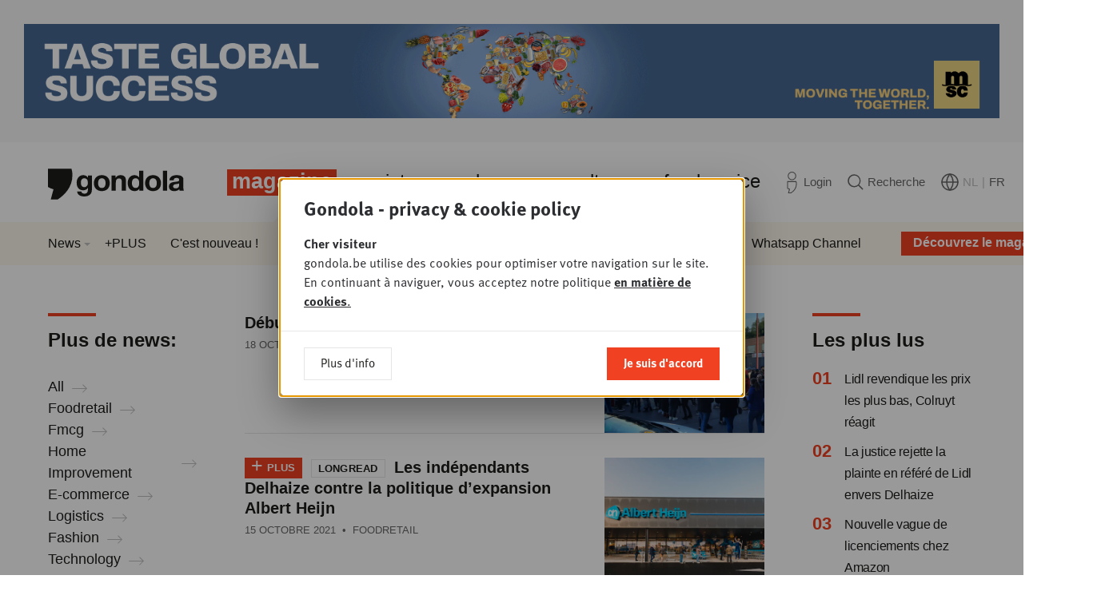

--- FILE ---
content_type: text/html; charset=UTF-8
request_url: https://www.gondola.be/fr/news?id=1791&page=373
body_size: 12171
content:

<!DOCTYPE html>
<html lang="fr" dir="ltr">
<head>
    <meta charset="utf-8" />
<meta name="MobileOptimized" content="width" />
<meta name="HandheldFriendly" content="true" />
<meta name="viewport" content="width=device-width, initial-scale=1.0" />
<link rel="icon" href="/themes/custom/drupack/favicon.ico" type="image/vnd.microsoft.icon" />
<link rel="alternate" hreflang="nl" href="https://www.gondola.be/nl/news" />
<link rel="alternate" hreflang="fr" href="https://www.gondola.be/fr/news" />


        <link rel="apple-touch-icon" sizes="180x180" href="/themes/custom/drupack/favicons/apple-touch-icon.png">
    <link rel="icon" type="image/png" sizes="32x32" href="/themes/custom/drupack/favicons/favicon-32x32.png">
    <link rel="icon" type="image/png" sizes="16x16" href="/themes/custom/drupack/favicons/favicon-16x16.png">
    <link rel="manifest" href="/themes/custom/drupack/site.webmanifest">
    <link rel="mask-icon" href="/themes/custom/drupack/safari-pinned-tab.svg" color="#f04123">
    <meta name="msapplication-TileColor" content="#ffffff">
    <meta name="theme-color" content="#f04123">
    
    <title>News | Gondola</title>

    <meta name="twitter:card" content="summary" />
    <meta property="og:title" content="News" />
    <meta name="description" content="Retrouvez ici toute l&#039;actualité retail &amp; FMCG belge, luxembourgeoise et internationale." />
    <meta property="og:description" content="Retrouvez ici toute l&#039;actualité retail &amp; FMCG belge, luxembourgeoise et internationale." />
    <meta property="og:image" content="https://images.gondola.be/2019-02/logan-lambert-1375761-unsplash.jpg?fit=max&amp;h=630&amp;ixlib=php-4.1.0&amp;w=1200&amp;s=81325510c08a08c23928d1da8d2593d4" />
    <meta property="og:image:secure_url" content="https://images.gondola.be/2019-02/logan-lambert-1375761-unsplash.jpg?fit=max&amp;h=630&amp;ixlib=php-4.1.0&amp;w=1200&amp;s=81325510c08a08c23928d1da8d2593d4" />
    <meta property="og:image:type" content="image/png" />
    <meta property="og:image:width" content="1200" />
    <meta property="og:image:height" content="630" />


    <link rel="stylesheet" media="all" href="https://use.typekit.net/sin6jqv.css" />
<link rel="stylesheet" media="all" href="/themes/custom/drupack/public/resources/global.css?t97iy7" />

    

    <!-- Google Tag Manager -->
    <script>(function(w,d,s,l,i){w[l]=w[l]||[];w[l].push({'gtm.start':
                new Date().getTime(),event:'gtm.js'});var f=d.getElementsByTagName(s)[0],
            j=d.createElement(s),dl=l!='dataLayer'?'&l='+l:'';j.async=true;j.src=
            'https://www.googletagmanager.com/gtm.js?id='+i+dl;f.parentNode.insertBefore(j,f);
        })(window,document,'script','dataLayer','GTM-W7VW5ZV');</script>
    <!-- End Google Tag Manager -->
</head>
<body class="brand--magazine">
    <!-- Google Tag Manager (noscript) -->
    <noscript>
        <iframe src="https://www.googletagmanager.com/ns.html?id=GTM-W7VW5ZV" height="0" width="0" style="display:none;visibility:hidden"></iframe>
    </noscript>
    <!-- End Google Tag Manager (noscript) -->
    
      <div class="dialog-off-canvas-main-canvas" data-off-canvas-main-canvas>
    <div class="youknow-wide" data-youknow-wide>
</div>

<div class="site-container">
    
    

<header class="header has-subnavigation">
    <div class="header__container container is-horizontal">
        <a class="header__logo" href="https://www.gondola.be/fr" aria-label="Gondola">
            <svg width="155" height="47">
                <use xlink:href="#logo-gondola"></use>
            </svg>
        </a>

        <nav class="header__nav">
            <ul class="header__navlist">
                                    <li class="header-item is-active is-brand-magazine">
                        <a href="/fr/homepage" class="header-item__link" title="Magazine">Magazine</a>
                                                    <span class="header-corner"></span>
                                            </li>
                                    <li class="header-item  is-brand-society">
                        <a href="/fr/society" class="header-item__link" title="Society">Society</a>
                                            </li>
                                    <li class="header-item  is-brand-academy">
                        <a href="/fr/academy" class="header-item__link" title="Academy">Academy</a>
                                            </li>
                                    <li class="header-item  is-brand-consultancy">
                        <a href="/fr/gondola-consulting" class="header-item__link" title="Consultancy">Consultancy</a>
                                            </li>
                                    <li class="header-item  is-brand-foodservice">
                        <a href="https://www.gondolafoodservice.be/fr" class="header-item__link" title="Foodservice" target="_blank">Foodservice</a>
                                            </li>
                            </ul>
        </nav>

        <div class="header__actions">
            <a href="https://www.gondola.be/fr/user/login" class="header-action" data-profile-url>
                <svg class="header-action__icon header-icon-profile" width="19" height="27">
                    <use xlink:href="#profile"></use>
                </svg>
                <span class="header-action__text" data-header-first-name>Login</span>
            </a>

            <a href="/fr/rechercher" class="header-action">
                <svg class="header-action__icon header-icon-search" width="20" height="20">
                    <use xlink:href="#search"></use>
                </svg>
                <span class="header-action__text">Recherche</span>
            </a>

            <div class="header-action">
                <svg class="header-action__icon header-icon-globe" width="22" height="22">
                    <use xlink:href="#globe"></use>
                </svg>

                <ul class="lang-menu">
                                            <li class="lang-menu__item ">
                            <a class="lang-menu__link" href="/nl/news">NL</a>
                        </li>

                                                    <li class="lang-menu__item is-separator">|</li>
                                                                    <li class="lang-menu__item is-active">
                            <a class="lang-menu__link" href="/fr/news">FR</a>
                        </li>

                                                            </ul>
            </div>
        </div>

        <button class="header-btn-mobile" aria-expanded="false" data-mobile-toggle>
            <span class="hamburger">
                <span class="hamburger__bar"></span>
                <span class="hamburger__bar"></span>
                <span class="hamburger__bar"></span>
            </span>

            <span class="header-btn-mobile__text on-open">close</span>
            <span class="header-btn-mobile__text on-close">menu</span>
        </button>

        
                    <a href="/fr/packs" class="header-cta" style="background-image: url('https://images.gondola.be/2026-01/images_gondola_vision_newsletter2.png?auto=format&amp;crop=entropy&amp;fit=crop&amp;h=150&amp;ixlib=php-4.1.0&amp;q=75&amp;w=150&amp;s=08b18befe5c3499c802b5a467629e5cb')">
                <span class="header-cta__button">Découvrez le magazine !</span>
            </a>
            </div>

        <nav class="header-subnavigation">
        <div class="container is-horizontal">
            <ul class="header-subnavigation__list"><li class="header-subnavigation__item header-dropdown-toggle" data-header-subnavigation-item>
                        <a class="header-subnavigation__link" href="/fr/news">News</a>
                                                    <ul class="header-dropdown" data-header-dropdown>
                                                                    <li class="header-dropdown__item">
                                        <a href="https://www.gondolafoodservice.be/fr/nieuws" class="header-dropdown__link">Foodservice</a>
                                    </li>
                                                                    <li class="header-dropdown__item">
                                        <a href="https://www.gondola.be/fr/tags/gondola-magazine" class="header-dropdown__link">Magazine</a>
                                    </li>
                                                                    <li class="header-dropdown__item">
                                        <a href="/fr/reportage" class="header-dropdown__link">Photo-reportages</a>
                                    </li>
                                                                    <li class="header-dropdown__item">
                                        <a href="https://www.gondola.be/fr/tags/video" class="header-dropdown__link">Vidéos</a>
                                    </li>
                                                            </ul>
                                            </li><li class="header-subnavigation__item" data-header-subnavigation-item>
                        <a class="header-subnavigation__link" href="https://www.gondola.be/fr/tags/plus">+PLUS</a>
                                            </li><li class="header-subnavigation__item" data-header-subnavigation-item>
                        <a class="header-subnavigation__link" href="/fr/nouveau">C&#039;est nouveau !</a>
                                            </li><li class="header-subnavigation__item header-dropdown-toggle" data-header-subnavigation-item>
                        <a class="header-subnavigation__link" href="/fr/editions">Éditions</a>
                                                    <ul class="header-dropdown" data-header-dropdown>
                                                                    <li class="header-dropdown__item">
                                        <a href="/fr/downloads" class="header-dropdown__link">Lisez en ligne</a>
                                    </li>
                                                            </ul>
                                            </li><li class="header-subnavigation__item header-dropdown-toggle" data-header-subnavigation-item>
                        <a class="header-subnavigation__link" href="/fr/packs">Abonnements</a>
                                                    <ul class="header-dropdown" data-header-dropdown>
                                                                    <li class="header-dropdown__item">
                                        <a href="/fr/packs" class="header-dropdown__link">Aperçu</a>
                                    </li>
                                                                    <li class="header-dropdown__item">
                                        <a href="/fr/media-company-pack" class="header-dropdown__link">Media Company Pack</a>
                                    </li>
                                                                    <li class="header-dropdown__item">
                                        <a href="/fr/gondola-professional-membership" class="header-dropdown__link">Professional</a>
                                    </li>
                                                                    <li class="header-dropdown__item">
                                        <a href="/fr/basic-plus-pack" class="header-dropdown__link">Basic Plus</a>
                                    </li>
                                                                    <li class="header-dropdown__item">
                                        <a href="/fr/basic-pack" class="header-dropdown__link">Basic</a>
                                    </li>
                                                                    <li class="header-dropdown__item">
                                        <a href="/fr/free-account" class="header-dropdown__link">Free account</a>
                                    </li>
                                                            </ul>
                                            </li><li class="header-subnavigation__item header-dropdown-toggle" data-header-subnavigation-item>
                        <a class="header-subnavigation__link" href="/fr/possibilites-de-publicite">Annoncer</a>
                                                    <ul class="header-dropdown" data-header-dropdown>
                                                                    <li class="header-dropdown__item">
                                        <a href="/fr/possibilites-de-publicite" class="header-dropdown__link">Magazine &amp; Online</a>
                                    </li>
                                                                    <li class="header-dropdown__item">
                                        <a href="/fr/partner-content-video" class="header-dropdown__link">Vidéos</a>
                                    </li>
                                                                    <li class="header-dropdown__item">
                                        <a href="/fr/posters" class="header-dropdown__link">Posters</a>
                                    </li>
                                                                    <li class="header-dropdown__item">
                                        <a href="/fr/lavis-du-client-magazine-papier" class="header-dropdown__link">Testimonials Print</a>
                                    </li>
                                                                    <li class="header-dropdown__item">
                                        <a href="/fr/lavis-du-client-online" class="header-dropdown__link">Testimonials Online</a>
                                    </li>
                                                            </ul>
                                            </li><li class="header-subnavigation__item header-dropdown-toggle" data-header-subnavigation-item>
                        <a class="header-subnavigation__link" href="/fr/contacts">Contacts</a>
                                                    <ul class="header-dropdown" data-header-dropdown>
                                                                    <li class="header-dropdown__item">
                                        <a href="/fr/contacts" class="header-dropdown__link">Contacts</a>
                                    </li>
                                                                    <li class="header-dropdown__item">
                                        <a href="/fr/foire-aux-questions" class="header-dropdown__link">FAQ</a>
                                    </li>
                                                            </ul>
                                            </li><li class="header-subnavigation__item" data-header-subnavigation-item>
                        <a class="header-subnavigation__link" href="/fr/gondola-people">Jobs</a>
                                            </li><li class="header-subnavigation__item" data-header-subnavigation-item>
                        <a class="header-subnavigation__link" href="/fr/newsletters">Newsletters</a>
                                            </li><li class="header-subnavigation__item" data-header-subnavigation-item>
                        <a class="header-subnavigation__link" href="/fr/whatsapp">Whatsapp Channel</a>
                                            </li></ul>
        </div>
    </nav>

    <div class="header-mobile-navigation" data-mobile-nav>
    <div class="header-mobile-navigation__content">
        <ul class="header-mobile-navigation__list">
                            <li class="header-item is-active is-brand-magazine" data-mobile-navigation-item>
                    <a href="/fr/homepage" class="header-item__link" title="Magazine">Magazine</a>
                </li>
                <li>
                    <ul class="header-mobile-navigation__sub">
                                                    <li class="header-mobile-navigation__sub-item has-dropdown">
                                <a href="/fr/news" class="header-mobile-navigation__sub-link">News</a>

                                                                    <ul class="header-mobile-navigation__sub">
                                                                                    <li class="header-mobile-navigation__sub-item">
                                                <a href="https://www.gondolafoodservice.be/fr/nieuws" class="header-mobile-navigation__sub-link">Foodservice</a>
                                            </li>
                                                                                    <li class="header-mobile-navigation__sub-item">
                                                <a href="https://www.gondola.be/fr/tags/gondola-magazine" class="header-mobile-navigation__sub-link">Magazine</a>
                                            </li>
                                                                                    <li class="header-mobile-navigation__sub-item">
                                                <a href="/fr/reportage" class="header-mobile-navigation__sub-link">Photo-reportages</a>
                                            </li>
                                                                                    <li class="header-mobile-navigation__sub-item">
                                                <a href="https://www.gondola.be/fr/tags/video" class="header-mobile-navigation__sub-link">Vidéos</a>
                                            </li>
                                                                            </ul>
                                                            </li>
                                                    <li class="header-mobile-navigation__sub-item has-dropdown">
                                <a href="https://www.gondola.be/fr/tags/plus" class="header-mobile-navigation__sub-link">+PLUS</a>

                                                            </li>
                                                    <li class="header-mobile-navigation__sub-item has-dropdown">
                                <a href="/fr/nouveau" class="header-mobile-navigation__sub-link">C&#039;est nouveau !</a>

                                                            </li>
                                                    <li class="header-mobile-navigation__sub-item has-dropdown">
                                <a href="/fr/editions" class="header-mobile-navigation__sub-link">Éditions</a>

                                                                    <ul class="header-mobile-navigation__sub">
                                                                                    <li class="header-mobile-navigation__sub-item">
                                                <a href="/fr/downloads" class="header-mobile-navigation__sub-link">Lisez en ligne</a>
                                            </li>
                                                                            </ul>
                                                            </li>
                                                    <li class="header-mobile-navigation__sub-item has-dropdown">
                                <a href="/fr/packs" class="header-mobile-navigation__sub-link">Abonnements</a>

                                                                    <ul class="header-mobile-navigation__sub">
                                                                                    <li class="header-mobile-navigation__sub-item">
                                                <a href="/fr/packs" class="header-mobile-navigation__sub-link">Aperçu</a>
                                            </li>
                                                                                    <li class="header-mobile-navigation__sub-item">
                                                <a href="/fr/media-company-pack" class="header-mobile-navigation__sub-link">Media Company Pack</a>
                                            </li>
                                                                                    <li class="header-mobile-navigation__sub-item">
                                                <a href="/fr/gondola-professional-membership" class="header-mobile-navigation__sub-link">Professional</a>
                                            </li>
                                                                                    <li class="header-mobile-navigation__sub-item">
                                                <a href="/fr/basic-plus-pack" class="header-mobile-navigation__sub-link">Basic Plus</a>
                                            </li>
                                                                                    <li class="header-mobile-navigation__sub-item">
                                                <a href="/fr/basic-pack" class="header-mobile-navigation__sub-link">Basic</a>
                                            </li>
                                                                                    <li class="header-mobile-navigation__sub-item">
                                                <a href="/fr/free-account" class="header-mobile-navigation__sub-link">Free account</a>
                                            </li>
                                                                            </ul>
                                                            </li>
                                                    <li class="header-mobile-navigation__sub-item has-dropdown">
                                <a href="/fr/possibilites-de-publicite" class="header-mobile-navigation__sub-link">Annoncer</a>

                                                                    <ul class="header-mobile-navigation__sub">
                                                                                    <li class="header-mobile-navigation__sub-item">
                                                <a href="/fr/possibilites-de-publicite" class="header-mobile-navigation__sub-link">Magazine &amp; Online</a>
                                            </li>
                                                                                    <li class="header-mobile-navigation__sub-item">
                                                <a href="/fr/partner-content-video" class="header-mobile-navigation__sub-link">Vidéos</a>
                                            </li>
                                                                                    <li class="header-mobile-navigation__sub-item">
                                                <a href="/fr/posters" class="header-mobile-navigation__sub-link">Posters</a>
                                            </li>
                                                                                    <li class="header-mobile-navigation__sub-item">
                                                <a href="/fr/lavis-du-client-magazine-papier" class="header-mobile-navigation__sub-link">Testimonials Print</a>
                                            </li>
                                                                                    <li class="header-mobile-navigation__sub-item">
                                                <a href="/fr/lavis-du-client-online" class="header-mobile-navigation__sub-link">Testimonials Online</a>
                                            </li>
                                                                            </ul>
                                                            </li>
                                                    <li class="header-mobile-navigation__sub-item has-dropdown">
                                <a href="/fr/contacts" class="header-mobile-navigation__sub-link">Contacts</a>

                                                                    <ul class="header-mobile-navigation__sub">
                                                                                    <li class="header-mobile-navigation__sub-item">
                                                <a href="/fr/contacts" class="header-mobile-navigation__sub-link">Contacts</a>
                                            </li>
                                                                                    <li class="header-mobile-navigation__sub-item">
                                                <a href="/fr/foire-aux-questions" class="header-mobile-navigation__sub-link">FAQ</a>
                                            </li>
                                                                            </ul>
                                                            </li>
                                                    <li class="header-mobile-navigation__sub-item has-dropdown">
                                <a href="/fr/gondola-people" class="header-mobile-navigation__sub-link">Jobs</a>

                                                            </li>
                                                    <li class="header-mobile-navigation__sub-item has-dropdown">
                                <a href="/fr/newsletters" class="header-mobile-navigation__sub-link">Newsletters</a>

                                                            </li>
                                                    <li class="header-mobile-navigation__sub-item has-dropdown">
                                <a href="/fr/whatsapp" class="header-mobile-navigation__sub-link">Whatsapp Channel</a>

                                                            </li>
                                            </ul>
                </li>
                            <li class="header-item  is-brand-society" data-mobile-navigation-item>
                    <a href="/fr/society" class="header-item__link" title="Society">Society</a>
                </li>
                <li>
                    <ul class="header-mobile-navigation__sub">
                                                    <li class="header-mobile-navigation__sub-item has-dropdown">
                                <a href="/fr/society" class="header-mobile-navigation__sub-link">Home</a>

                                                            </li>
                                                    <li class="header-mobile-navigation__sub-item has-dropdown">
                                <a href="/fr/society/sessions" class="header-mobile-navigation__sub-link">Sessions</a>

                                                            </li>
                                                    <li class="header-mobile-navigation__sub-item has-dropdown">
                                <a href="/fr/society/galerie" class="header-mobile-navigation__sub-link">Galerie photo</a>

                                                                    <ul class="header-mobile-navigation__sub">
                                                                                    <li class="header-mobile-navigation__sub-item">
                                                <a href="/fr/video" class="header-mobile-navigation__sub-link">Vidéo</a>
                                            </li>
                                                                            </ul>
                                                            </li>
                                                    <li class="header-mobile-navigation__sub-item has-dropdown">
                                <a href="/fr/gondola-retail-podcast" class="header-mobile-navigation__sub-link">Podcasts</a>

                                                            </li>
                                                    <li class="header-mobile-navigation__sub-item has-dropdown">
                                <a href="/fr/society/news" class="header-mobile-navigation__sub-link">L&#039;actu</a>

                                                            </li>
                                                    <li class="header-mobile-navigation__sub-item has-dropdown">
                                <a href="/fr/gondola-society" class="header-mobile-navigation__sub-link">A propos</a>

                                                            </li>
                                                    <li class="header-mobile-navigation__sub-item has-dropdown">
                                <a href="/fr/gondola-society-membres" class="header-mobile-navigation__sub-link">Membres</a>

                                                            </li>
                                                    <li class="header-mobile-navigation__sub-item has-dropdown">
                                <a href="/fr/memberships" class="header-mobile-navigation__sub-link">Devenir membre</a>

                                                            </li>
                                                    <li class="header-mobile-navigation__sub-item has-dropdown">
                                <a href="/fr/conseil-dadministration" class="header-mobile-navigation__sub-link">Conseil d&#039;administration</a>

                                                            </li>
                                                    <li class="header-mobile-navigation__sub-item has-dropdown">
                                <a href="/fr/partenaires" class="header-mobile-navigation__sub-link">Partenaires</a>

                                                            </li>
                                                    <li class="header-mobile-navigation__sub-item has-dropdown">
                                <a href="/fr/contact-society" class="header-mobile-navigation__sub-link">Contact</a>

                                                            </li>
                                            </ul>
                </li>
                            <li class="header-item  is-brand-academy" data-mobile-navigation-item>
                    <a href="/fr/academy" class="header-item__link" title="Academy">Academy</a>
                </li>
                <li>
                    <ul class="header-mobile-navigation__sub">
                                                    <li class="header-mobile-navigation__sub-item has-dropdown">
                                <a href="/fr/academy" class="header-mobile-navigation__sub-link">Home</a>

                                                            </li>
                                                    <li class="header-mobile-navigation__sub-item has-dropdown">
                                <a href="/fr/propos-0" class="header-mobile-navigation__sub-link">A propos</a>

                                                            </li>
                                                    <li class="header-mobile-navigation__sub-item has-dropdown">
                                <a href="/fr/info-consultance" class="header-mobile-navigation__sub-link">Consultance</a>

                                                                    <ul class="header-mobile-navigation__sub">
                                                                                    <li class="header-mobile-navigation__sub-item">
                                                <a href="/fr/info-consultance" class="header-mobile-navigation__sub-link">Info</a>
                                            </li>
                                                                                    <li class="header-mobile-navigation__sub-item">
                                                <a href="/fr/gondola-consulting" class="header-mobile-navigation__sub-link">Missions de consultance</a>
                                            </li>
                                                                            </ul>
                                                            </li>
                                                    <li class="header-mobile-navigation__sub-item has-dropdown">
                                <a href="/fr/academy/downloads" class="header-mobile-navigation__sub-link">Publications</a>

                                                            </li>
                                                    <li class="header-mobile-navigation__sub-item has-dropdown">
                                <a href="/fr/academy/formations" class="header-mobile-navigation__sub-link">Formations &amp; Conférences</a>

                                                            </li>
                                                    <li class="header-mobile-navigation__sub-item has-dropdown">
                                <a href="/fr/videos-de-formation" class="header-mobile-navigation__sub-link">Vidéos de Formation</a>

                                                            </li>
                                                    <li class="header-mobile-navigation__sub-item has-dropdown">
                                <a href="/fr/experts" class="header-mobile-navigation__sub-link">Experts</a>

                                                            </li>
                                                    <li class="header-mobile-navigation__sub-item has-dropdown">
                                <a href="/fr/contact-academy" class="header-mobile-navigation__sub-link">Contact</a>

                                                            </li>
                                            </ul>
                </li>
                            <li class="header-item  is-brand-consultancy" data-mobile-navigation-item>
                    <a href="/fr/gondola-consulting" class="header-item__link" title="Consultancy">Consultancy</a>
                </li>
                <li>
                    <ul class="header-mobile-navigation__sub">
                                            </ul>
                </li>
                            <li class="header-item  is-brand-foodservice" data-mobile-navigation-item>
                    <a href="https://www.gondolafoodservice.be/fr" class="header-item__link" title="Foodservice" target="_blank">Foodservice</a>
                </li>
                <li>
                    <ul class="header-mobile-navigation__sub">
                                            </ul>
                </li>
                    </ul>
    </div>

    <div class="header-mobile-navigation__actions">
        <a href="https://www.gondola.be/fr/user/login" class="header-action" data-profile-url>
            <svg class="header-action__icon header-icon-profile" width="19" height="27">
                <use xlink:href="#profile"></use>
            </svg>
            <span class="header-action__text">Login</span>
        </a>

        <a href="/fr/rechercher" class="header-action">
            <svg class="header-action__icon header-icon-search" width="20" height="20">
                <use xlink:href="#search"></use>
            </svg>
            <span class="header-action__text">Recherche</span>
        </a>

        <div class="header-action">
            <svg class="header-action__icon header-icon-globe" width="22" height="22">
                <use xlink:href="#globe"></use>
            </svg>

            <ul class="lang-menu">
                                    <li class="lang-menu__item ">
                        <a class="lang-menu__link header-action__text" href="/nl/news">NL</a>
                    </li>

                                            <li class="lang-menu__item is-separator">|</li>
                                                        <li class="lang-menu__item is-active">
                        <a class="lang-menu__link header-action__text" href="/fr/news">FR</a>
                    </li>

                                                </ul>
        </div>
    </div>

    </div>
</header>

    
    <main class="site-content" role="main">
            <div data-drupal-messages-fallback class="hidden"></div>
<div class="container is-horizontal is-vertical">
    <h1 class="visually-hidden">News</h1>

    <div class="section-with-sidebars">
            <aside class="section-with-sidebars__first-sidebar">
                                        <div class="block has-small-margin">
                    <div class="sidebar-title">
                        <h3>Plus de news:</h3>
                    </div>
                </div>

                <div class="block">
                    <div class="link-list">
            <div class="link-list__link">
            <a href="/fr/tags" class="arrow-link is-light">
        <span>All</span>
            <svg class="arrow-link__icon arrow-link__after" viewBox="0 0 19 11">
            <use xlink:href="#arrow-right"></use>
        </svg>
    </a>
        </div>
            <div class="link-list__link">
            <a href="/fr/tags/foodretail" class="arrow-link is-light">
        <span>Foodretail</span>
            <svg class="arrow-link__icon arrow-link__after" viewBox="0 0 19 11">
            <use xlink:href="#arrow-right"></use>
        </svg>
    </a>
        </div>
            <div class="link-list__link">
            <a href="/fr/tags/fmcg" class="arrow-link is-light">
        <span>Fmcg</span>
            <svg class="arrow-link__icon arrow-link__after" viewBox="0 0 19 11">
            <use xlink:href="#arrow-right"></use>
        </svg>
    </a>
        </div>
            <div class="link-list__link">
            <a href="/fr/tags/home-improvement" class="arrow-link is-light">
        <span>Home Improvement</span>
            <svg class="arrow-link__icon arrow-link__after" viewBox="0 0 19 11">
            <use xlink:href="#arrow-right"></use>
        </svg>
    </a>
        </div>
            <div class="link-list__link">
            <a href="/fr/tags/e-commerce" class="arrow-link is-light">
        <span>E-commerce</span>
            <svg class="arrow-link__icon arrow-link__after" viewBox="0 0 19 11">
            <use xlink:href="#arrow-right"></use>
        </svg>
    </a>
        </div>
            <div class="link-list__link">
            <a href="/fr/tags/logistics" class="arrow-link is-light">
        <span>Logistics</span>
            <svg class="arrow-link__icon arrow-link__after" viewBox="0 0 19 11">
            <use xlink:href="#arrow-right"></use>
        </svg>
    </a>
        </div>
            <div class="link-list__link">
            <a href="/fr/tags/fashion" class="arrow-link is-light">
        <span>Fashion</span>
            <svg class="arrow-link__icon arrow-link__after" viewBox="0 0 19 11">
            <use xlink:href="#arrow-right"></use>
        </svg>
    </a>
        </div>
            <div class="link-list__link">
            <a href="/fr/tags/technology" class="arrow-link is-light">
        <span>Technology</span>
            <svg class="arrow-link__icon arrow-link__after" viewBox="0 0 19 11">
            <use xlink:href="#arrow-right"></use>
        </svg>
    </a>
        </div>
    </div>
                </div>
                            </aside>
                <div class="section-with-sidebars__content">
                        <div class="teaser-list">
                                    <div class="block">
                            
<a class="small-card-teaser" href="/fr/news/debut-dune-consultation-cruciale-chez-lidl">
            <div class="small-card-teaser__image lazyload" data-lazy-background-image="https://images.gondola.be/2021-10/IMG-20211014-WA0000.jpg?auto=format&amp;fit=crop&amp;h=330&amp;ixlib=php-4.1.0&amp;q=75&amp;w=440&amp;s=9b16c927f1e6f36553a48af9eb2ea3e8"></div>
    
    <div class="small-card-teaser__content">
        <h2 class="small-card-teaser__title headline-4">
                                    <span class="small-card-teaser__title-inner">Début d’une consultation cruciale chez Lidl</span>
        </h2>

                    <div class="small-card-teaser__metadata card-teaser-metadata">
                                    <span data-date-container data-timestamp="1634546306"></span>
                
                                    &nbsp;&bull;&nbsp;
                    Foodretail
                            </div>
            </div>
</a>
                    </div>
                                    <div class="block">
                            
<a class="small-card-teaser" href="/fr/news/les-independants-delhaize-contre-la-politique-dexpansion-albert-heijn">
            <div class="small-card-teaser__image lazyload" data-lazy-background-image="https://images.gondola.be/2021-03/TONYxSPARKxAH-1.JPG?auto=format&amp;fit=crop&amp;h=330&amp;ixlib=php-4.1.0&amp;q=75&amp;w=440&amp;s=c3ac3ab447ebd9a3d5dda642be1aad31"></div>
    
    <div class="small-card-teaser__content">
        <h2 class="small-card-teaser__title headline-4">
                            <span class="label is-red">
            <span class="label__icon" aria-hidden="true">+</span>
    
    <span class="label__text">Plus</span>
</span>
                                        <span class="label is-white">
    
    <span class="label__text">Longread</span>
</span>
                        <span class="small-card-teaser__title-inner">Les indépendants Delhaize contre la politique d’expansion Albert Heijn</span>
        </h2>

                    <div class="small-card-teaser__metadata card-teaser-metadata">
                                    <span data-date-container data-timestamp="1634301000"></span>
                
                                    &nbsp;&bull;&nbsp;
                    Foodretail
                            </div>
            </div>
</a>
                    </div>
                                    <div class="block">
                            
<a class="small-card-teaser" href="/fr/news/nous-sommes-desormais-mieux-prepares-aux-potentielles-inondations">
            <div class="small-card-teaser__image lazyload" data-lazy-background-image="https://images.gondola.be/2021-10/img_5153.jpg?auto=format&amp;fit=crop&amp;h=330&amp;ixlib=php-4.1.0&amp;q=75&amp;w=440&amp;s=2561de20119b98f47f3f780abec8e9a5"></div>
    
    <div class="small-card-teaser__content">
        <h2 class="small-card-teaser__title headline-4">
                                        <span class="label is-white">
    
    <span class="label__text">Témoignage</span>
</span>
                        <span class="small-card-teaser__title-inner">« Nous sommes désormais  mieux préparés aux potentielles inondations »</span>
        </h2>

                    <div class="small-card-teaser__metadata card-teaser-metadata">
                                    <span data-date-container data-timestamp="1634288400"></span>
                
                                    &nbsp;&bull;&nbsp;
                    Foodretail
                            </div>
            </div>
</a>
                    </div>
                                    <div class="block">
                            
<a class="small-card-teaser" href="/fr/news/pieter-pot-retarde-son-arrivee-en-belgique">
            <div class="small-card-teaser__image lazyload" data-lazy-background-image="https://images.gondola.be/2021-06/182375629_1208581949599844_5590615327337875868_n_1.jpeg?auto=format&amp;fit=crop&amp;h=330&amp;ixlib=php-4.1.0&amp;q=75&amp;w=440&amp;s=9b9bb3e6049ce57ef0625cc03cfef58a"></div>
    
    <div class="small-card-teaser__content">
        <h2 class="small-card-teaser__title headline-4">
                                    <span class="small-card-teaser__title-inner">Pieter Pot retarde son arrivée en Belgique</span>
        </h2>

                    <div class="small-card-teaser__metadata card-teaser-metadata">
                                    <span data-date-container data-timestamp="1634205196"></span>
                
                                    &nbsp;&bull;&nbsp;
                    Foodretail
                            </div>
            </div>
</a>
                    </div>
                                    <div class="block">
                            
<a class="small-card-teaser" href="/fr/news/remise-sur-pied-apres-les-inondations">
            <div class="small-card-teaser__image lazyload" data-lazy-background-image="https://images.gondola.be/2021-10/aldi_bew1.jpg?auto=format&amp;fit=crop&amp;h=330&amp;ixlib=php-4.1.0&amp;q=75&amp;w=440&amp;s=279d1fe6916e171adb2a80ba5a990b06"></div>
    
    <div class="small-card-teaser__content">
        <h2 class="small-card-teaser__title headline-4">
                            <span class="label is-red">
            <span class="label__icon" aria-hidden="true">+</span>
    
    <span class="label__text">Plus</span>
</span>
                                        <span class="label is-white">
    
    <span class="label__text">Témoignage</span>
</span>
                        <span class="small-card-teaser__title-inner">Remise sur pied après les inondations</span>
        </h2>

                    <div class="small-card-teaser__metadata card-teaser-metadata">
                                    <span data-date-container data-timestamp="1634203800"></span>
                
                                    &nbsp;&bull;&nbsp;
                    Foodretail
                            </div>
            </div>
</a>
                    </div>
                                    <div class="block">
                            
<a class="small-card-teaser" href="/fr/news/orta-remporte-le-titre-de-meilleur-webshop-belge">
            <div class="small-card-teaser__image lazyload" data-lazy-background-image="https://images.gondola.be/2021-10/34-en.jpg?auto=format&amp;fit=crop&amp;h=330&amp;ixlib=php-4.1.0&amp;q=75&amp;w=440&amp;s=0add0a492fc9c94f17a7a2ca10468d65"></div>
    
    <div class="small-card-teaser__content">
        <h2 class="small-card-teaser__title headline-4">
                                    <span class="small-card-teaser__title-inner">Orta remporte le titre de meilleur webshop belge</span>
        </h2>

                    <div class="small-card-teaser__metadata card-teaser-metadata">
                                    <span data-date-container data-timestamp="1634201096"></span>
                
                                    &nbsp;&bull;&nbsp;
                    Foodretail
                            </div>
            </div>
</a>
                    </div>
                                    <div class="block">
                            
<a class="small-card-teaser" href="/fr/news/coolblue-reporte-son-entree-en-bourse">
            <div class="small-card-teaser__image lazyload" data-lazy-background-image="https://images.gondola.be/2019-09/5r4a4132.jpg?auto=format&amp;fit=crop&amp;h=330&amp;ixlib=php-4.1.0&amp;q=75&amp;w=440&amp;s=918b7f6e24e5dd951a70ec73da0f7e75"></div>
    
    <div class="small-card-teaser__content">
        <h2 class="small-card-teaser__title headline-4">
                                    <span class="small-card-teaser__title-inner">Coolblue reporte son entrée en bourse</span>
        </h2>

                    <div class="small-card-teaser__metadata card-teaser-metadata">
                                    <span data-date-container data-timestamp="1634119358"></span>
                
                                    &nbsp;&bull;&nbsp;
                    E-commerce
                            </div>
            </div>
</a>
                    </div>
                                    <div class="block">
                            
<a class="small-card-teaser" href="/fr/news/une-etude-confirme-les-craintes-legard-des-phtalates-dans-le-plastique">
            <div class="small-card-teaser__image lazyload" data-lazy-background-image="https://images.gondola.be/2021-10/istock-177470402.jpg?auto=format&amp;fit=crop&amp;h=330&amp;ixlib=php-4.1.0&amp;q=75&amp;w=440&amp;s=bc18575440df2d928bdf07428e0ceddf"></div>
    
    <div class="small-card-teaser__content">
        <h2 class="small-card-teaser__title headline-4">
                                    <span class="small-card-teaser__title-inner">Une étude confirme les craintes à l&#039;égard des phtalates dans le plastique</span>
        </h2>

                    <div class="small-card-teaser__metadata card-teaser-metadata">
                                    <span data-date-container data-timestamp="1634115578"></span>
                
                                    &nbsp;&bull;&nbsp;
                    Health &amp; Beauty
                            </div>
            </div>
</a>
                    </div>
                                    <div class="block">
                            
<a class="small-card-teaser" href="/fr/news/une-centaine-de-magasins-lidl-toujours-en-greve">
            <div class="small-card-teaser__image lazyload" data-lazy-background-image="https://images.gondola.be/2021-10/IMG-20211014-WA0000.jpg?auto=format&amp;fit=crop&amp;h=330&amp;ixlib=php-4.1.0&amp;q=75&amp;w=440&amp;s=9b16c927f1e6f36553a48af9eb2ea3e8"></div>
    
    <div class="small-card-teaser__content">
        <h2 class="small-card-teaser__title headline-4">
                                        <span class="label is-white">
    
    <span class="label__text">Update</span>
</span>
                        <span class="small-card-teaser__title-inner">Une centaine de magasins Lidl toujours en grève</span>
        </h2>

                    <div class="small-card-teaser__metadata card-teaser-metadata">
                                    <span data-date-container data-timestamp="1634111347"></span>
                
                                    &nbsp;&bull;&nbsp;
                    Foodretail
                            </div>
            </div>
</a>
                    </div>
                                    <div class="block">
                            
<a class="small-card-teaser" href="/fr/news/pas-daccord-gouvernemental-sur-le-travail-de-nuit-dans-le-commerce">
            <div class="small-card-teaser__image lazyload" data-lazy-background-image="https://images.gondola.be/old/2019-04/packing_fotor_0_7.jpg?auto=format&amp;fit=crop&amp;h=330&amp;ixlib=php-4.1.0&amp;q=75&amp;w=440&amp;s=52b90396ef230d7521cca257e14a7af7"></div>
    
    <div class="small-card-teaser__content">
        <h2 class="small-card-teaser__title headline-4">
                                        <span class="label is-white">
    
    <span class="label__text">FLASH INFO</span>
</span>
                        <span class="small-card-teaser__title-inner">Pas d&#039;accord gouvernemental sur le travail de nuit dans l&#039;e-commerce</span>
        </h2>

                    <div class="small-card-teaser__metadata card-teaser-metadata">
                                    <span data-date-container data-timestamp="1634037990"></span>
                
                                    &nbsp;&bull;&nbsp;
                    E-commerce
                            </div>
            </div>
</a>
                    </div>
                                    <div class="block">
                            
<a class="small-card-teaser" href="/fr/news/vlam-le-consommateur-flamand-guide-par-le-prix-et-les-sens">
            <div class="small-card-teaser__image lazyload" data-lazy-background-image="https://images.gondola.be/2021-10/Gorillas_Food_7.jpg?auto=format&amp;fit=crop&amp;h=330&amp;ixlib=php-4.1.0&amp;q=75&amp;w=440&amp;s=4de13a71c76aab23a9e001aacf673644"></div>
    
    <div class="small-card-teaser__content">
        <h2 class="small-card-teaser__title headline-4">
                            <span class="label is-red">
            <span class="label__icon" aria-hidden="true">+</span>
    
    <span class="label__text">Plus</span>
</span>
                                    <span class="small-card-teaser__title-inner">VLAM : le consommateur flamand guidé par le prix et les sens</span>
        </h2>

                    <div class="small-card-teaser__metadata card-teaser-metadata">
                                    <span data-date-container data-timestamp="1634027220"></span>
                
                                    &nbsp;&bull;&nbsp;
                    Foodretail
                            </div>
            </div>
</a>
                    </div>
                                    <div class="block">
                            
<a class="small-card-teaser" href="/fr/news/la-france-interdit-les-emballages-en-plastique-des-fruits-et-legumes">
            <div class="small-card-teaser__image lazyload" data-lazy-background-image="https://images.gondola.be/2019-11/images14_1.jpg?auto=format&amp;fit=crop&amp;h=330&amp;ixlib=php-4.1.0&amp;q=75&amp;w=440&amp;s=75bd8f0745caac98790340c85c99296b"></div>
    
    <div class="small-card-teaser__content">
        <h2 class="small-card-teaser__title headline-4">
                                    <span class="small-card-teaser__title-inner">La France interdit les emballages en plastique des fruits et légumes</span>
        </h2>

                    <div class="small-card-teaser__metadata card-teaser-metadata">
                                    <span data-date-container data-timestamp="1633962527"></span>
                
                                    &nbsp;&bull;&nbsp;
                    Foodretail
                            </div>
            </div>
</a>
                    </div>
                
                <div class="block">
                      <nav class="pager" role="navigation" aria-labelledby="pagination-heading">
    <h4 id="pagination-heading" class="visually-hidden">Pagination</h4>
    <ul class="pager__items js-pager__items">
                    <li class="pager__item pager__item--first">
          <a class="pager__link" href="?id=64&amp;p=tubeshow&amp;page=0" title="Go to first page">
            <span class="visually-hidden">First page</span>
            <span aria-hidden="true">« First</span>
          </a>
        </li>
                          <li class="pager__item pager__item--previous">
          <a class="pager__link" href="?id=64&amp;p=tubeshow&amp;page=372" title="Go to previous page" rel="prev">
            <span class="visually-hidden">Previous page</span>
            <span aria-hidden="true">‹ Previous</span>
          </a>
        </li>
                          <li class="pager__item pager__item--ellipsis" role="presentation">&hellip;</li>
                          <li class="pager__item">
                                          <a class="pager__link" href="?id=64&amp;p=tubeshow&amp;page=369" title="Go to page 370">
            <span class="visually-hidden">
              Page
            </span>370</a>
        </li>
              <li class="pager__item">
                                          <a class="pager__link" href="?id=64&amp;p=tubeshow&amp;page=370" title="Go to page 371">
            <span class="visually-hidden">
              Page
            </span>371</a>
        </li>
              <li class="pager__item">
                                          <a class="pager__link" href="?id=64&amp;p=tubeshow&amp;page=371" title="Go to page 372">
            <span class="visually-hidden">
              Page
            </span>372</a>
        </li>
              <li class="pager__item">
                                          <a class="pager__link" href="?id=64&amp;p=tubeshow&amp;page=372" title="Go to page 373">
            <span class="visually-hidden">
              Page
            </span>373</a>
        </li>
              <li class="pager__item is-active">
                                          <a class="pager__link" href="?id=64&amp;p=tubeshow&amp;page=373" title="Current page" aria-current="page">
            <span class="visually-hidden">
              Current page
            </span>374</a>
        </li>
              <li class="pager__item">
                                          <a class="pager__link" href="?id=64&amp;p=tubeshow&amp;page=374" title="Go to page 375">
            <span class="visually-hidden">
              Page
            </span>375</a>
        </li>
              <li class="pager__item">
                                          <a class="pager__link" href="?id=64&amp;p=tubeshow&amp;page=375" title="Go to page 376">
            <span class="visually-hidden">
              Page
            </span>376</a>
        </li>
              <li class="pager__item">
                                          <a class="pager__link" href="?id=64&amp;p=tubeshow&amp;page=376" title="Go to page 377">
            <span class="visually-hidden">
              Page
            </span>377</a>
        </li>
              <li class="pager__item">
                                          <a class="pager__link" href="?id=64&amp;p=tubeshow&amp;page=377" title="Go to page 378">
            <span class="visually-hidden">
              Page
            </span>378</a>
        </li>
                          <li class="pager__item pager__item--ellipsis" role="presentation">&hellip;</li>
                          <li class="pager__item pager__item--next">
          <a class="pager__link" href="?id=64&amp;p=tubeshow&amp;page=374" title="Go to next page" rel="next">
            <span class="visually-hidden">Next page</span>
            <span aria-hidden="true">Next ›</span>
          </a>
        </li>
                          <li class="pager__item pager__item--last">
          <a class="pager__link" href="?id=64&amp;p=tubeshow&amp;page=955" title="Go to last page">
            <span class="visually-hidden">Last page</span>
            <span aria-hidden="true">Last »</span>
          </a>
        </li>
          </ul>
  </nav>

                </div>
            </div>
                </div>
                <aside class="section-with-sidebars__last-sidebar">
                            <div class="block">
        <div class="block has-small-margin">
    <div class="sidebar-title">
        <h3>Les plus lus</h3>
    </div>
</div>

<div class="mostread block has-small-margin">
    <div class="text">
        <ol>
                            <li>
                    <a href="/fr/news/lidl-revendique-les-prix-les-plus-bas-colruyt-reagit" class="mostread__link">
                                                
                        Lidl revendique les prix les plus bas, Colruyt réagit
                    </a>
                </li>
                            <li>
                    <a href="/fr/news/la-justice-rejette-la-plainte-en-refere-de-lidl-envers-delhaize" class="mostread__link">
                                                
                        La justice rejette la plainte en référé de Lidl envers Delhaize
                    </a>
                </li>
                            <li>
                    <a href="/fr/news/nouvelle-vague-de-licenciements-chez-amazon" class="mostread__link">
                                                
                        Nouvelle vague de licenciements chez Amazon
                    </a>
                </li>
                            <li>
                    <a href="/fr/news/samuel-maes-alvo-je-tire-satisfaction-de-linnovation" class="mostread__link">
                                                    <span class="label is-red">
            <span class="label__icon" aria-hidden="true">+</span>
    
    <span class="label__text">Plus</span>
</span>
                                                
                        Samuel Maes (Alvo) : “Je tire satisfaction de l’innovation” 
                    </a>
                </li>
                            <li>
                    <a href="/fr/news/les-coupes-sombres-dans-le-budget-de-lafsca-sont-mal-accueillies" class="mostread__link">
                                                
                        Les coupes sombres dans le budget de l&#039;Afsca sont mal accueillies
                    </a>
                </li>
                    </ol>
    </div>
</div>
    </div>
    <div class="block">
        <div class="block has-small-margin">
    <div class="sidebar-title">
        <h3>Gondola Newsletter</h3>
    </div>
</div>

    <div class="block has-small-margin">
        <a href="https://www.gondola.be/fr/free-account" class="button">Restez au top dans le retail &amp; le foodservice ! </a>
    </div>
    </div>
    <div class="block">
            <div class="block has-small-margin">
        <div class="sidebar-title">
            <span class="visually-hidden">Gondola academy</span>
            <svg viewBox="0 0 120 48">
                <use xlink:href="#logo-gondola-academy"></use>
            </svg>
        </div>
    </div>


    <div class="block has-small-margin">
        <a class="event-teaser has-no-border" href="/fr/academy/formations/promotion-analysis">
    <div class="event-teaser__content">
        <div class="event-teaser__date">
            <div class="date-block is-large">
            <div class="date-block__top">jeu</div>
        <div class="date-block__middle">29</div>
        <div class="date-block__bottom">janv</div>
    </div>
        </div>

        <div class="event-teaser__text">
            <h3 class="event-teaser__title">Promotion analysis</h3>

                            <div class="event-teaser__description">
                    Comment une crise transforme-t-elle le paysage promotionnel ? Découvrez l’impact des périodes de turbulence sur les promotions et comment en analyser précisément la véritable efficacité.
                </div>
                    </div>
    </div>

    </a>
    </div>

            <div class="block has-small-margin">
            <hr class="separator" />
        </div>
        <div class="block has-small-margin">
        <a class="event-teaser has-no-border" href="/fr/academy/formations/new-product-launch-analysis-0">
    <div class="event-teaser__content">
        <div class="event-teaser__date">
            <div class="date-block is-large">
            <div class="date-block__top">mar</div>
        <div class="date-block__middle">3</div>
        <div class="date-block__bottom">févr</div>
    </div>
        </div>

        <div class="event-teaser__text">
            <h3 class="event-teaser__title">New Product Launch Analysis</h3>

                            <div class="event-teaser__description">
                    Boostez votre lancement de produit grâce à des stratégies éprouvées pour éviter les échecs coûteux et lancer vos nouveaux produits sur le marché avec brio !
                </div>
                    </div>
    </div>

    </a>
    </div>

            <div class="block has-small-margin">
            <hr class="separator" />
        </div>
        <div class="block has-small-margin">
        <a class="event-teaser has-no-border" href="/fr/academy/formations/foodservice-data-analytics">
    <div class="event-teaser__content">
        <div class="event-teaser__date">
            <div class="date-block is-large">
            <div class="date-block__top">mar</div>
        <div class="date-block__middle">10</div>
        <div class="date-block__bottom">févr</div>
    </div>
        </div>

        <div class="event-teaser__text">
            <h3 class="event-teaser__title">Foodservice - Data &amp; analytics</h3>

                            <div class="event-teaser__description">
                    Cette formation d’une journée est conçue pour des category managers et des profils data / analytics actifs dans le food service. Elle répond à un constat simple : dans un secteur encore peu mature sur l’analytique, les décisions sont souvent prises sur base de questions mal formulées et/ou de sources de données imparfaites
                </div>
                    </div>
    </div>

    </a>
    </div>

    
    <div class="block">
        <div class="sidebar-arrow-link">
            <a href="/fr/academy/formations" class="arrow-link">
        <span>Toutes les formations</span>
            <svg class="arrow-link__icon arrow-link__after" viewBox="0 0 19 11">
            <use xlink:href="#arrow-right"></use>
        </svg>
    </a>
        </div>
    </div>
    </div>
    <div class="block">
        <div class="youknow-sidebar" data-youknow-sidebar>
</div>
    </div>
    <div class="block">
            <div class="block has-small-margin">
        <div class="sidebar-title">
            <span class="visually-hidden">Gondola society</span>
            <svg viewBox="0 0 120 48">
                <use xlink:href="#logo-gondola-society"></use>
            </svg>
        </div>
    </div>


    <div class="block has-small-margin">
        <a class="event-teaser has-no-border" href="/fr/society/sessions/economic-expectations-2026">
    <div class="event-teaser__content">
        <div class="event-teaser__date">
            <div class="date-block is-large">
            <div class="date-block__top">jeu</div>
        <div class="date-block__middle">5</div>
        <div class="date-block__bottom">févr</div>
    </div>
        </div>

        <div class="event-teaser__text">
            <h3 class="event-teaser__title">Economic Expectations 2026</h3>

                            <div class="event-teaser__description">
                    Economic Expectations 2026
                </div>
                    </div>
    </div>

    </a>
    </div>

            <div class="block has-small-margin">
            <hr class="separator" />
        </div>
        <div class="block has-small-margin">
        <a class="event-teaser has-no-border" href="/fr/society/sessions/personality-year-2025-2026">
    <div class="event-teaser__content">
        <div class="event-teaser__date">
            <div class="date-block is-large">
            <div class="date-block__top">jeu</div>
        <div class="date-block__middle">12</div>
        <div class="date-block__bottom">mars</div>
    </div>
        </div>

        <div class="event-teaser__text">
            <h3 class="event-teaser__title">Personality Of The Year 2025-2026</h3>

                            <div class="event-teaser__description">
                    Personality Of The Year 2025-2026
                </div>
                    </div>
    </div>

    </a>
    </div>

            <div class="block has-small-margin">
            <hr class="separator" />
        </div>
        <div class="block has-small-margin">
        <a class="event-teaser has-no-border" href="/fr/society/sessions/ret-talk">
    <div class="event-teaser__content">
        <div class="event-teaser__date">
            <div class="date-block is-large">
            <div class="date-block__top">jeu</div>
        <div class="date-block__middle">23</div>
        <div class="date-block__bottom">avr</div>
    </div>
        </div>

        <div class="event-teaser__text">
            <h3 class="event-teaser__title">RET-TALK</h3>

                            <div class="event-teaser__description">
                    CEO ONLY
                </div>
                    </div>
    </div>

    </a>
    </div>

    
    <div class="block">
        <div class="sidebar-arrow-link">
            <a href="/fr/society/sessions" class="arrow-link">
        <span>Toutes les sessions</span>
            <svg class="arrow-link__icon arrow-link__after" viewBox="0 0 19 11">
            <use xlink:href="#arrow-right"></use>
        </svg>
    </a>
        </div>
    </div>
    </div>
                </aside>
    </div>
</div>


    </main>

    
<section class="sub-footer">
    <div class="sub-footer__wrapper">
        <div class="container is-horizontal is-vertical">
            <svg viewBox="0 0 172 252" class="sub-footer__logo">
                <use xlink:href="#logo-shape"></use>
            </svg>

            <div class="sub-footer__content">
                <div class="sub-footer-magazine">
                                            <div class="sub-footer-magazine__image" style="background-image: url('https://images.gondola.be/2026-01/capture_decran_2026-01-12_a_11.53.20.png?auto=format&amp;fit=crop&amp;h=170&amp;ixlib=php-4.1.0&amp;q=90&amp;w=120&amp;s=7d06bb57f6fb36eac2529051f67cdfe9')"></div>
                    
                                            <div class="sub-footer-magazine__content">
                            <svg viewBox="0 0 138 48" width="138" height="48" class="sub-footer-magazine__logo">
                                <use xlink:href="#logo-gondola-media"></use>
                            </svg>

                            <div class="text">
                                <div class="sub-footer-magazine__list">
                                    <ul dir="ltr"><li>Shein : Quel avenir pour le modèle qui fissure le commerce européen ?</li><li>Paroles d'indépendants : témoignages de huit exploitants</li><li>Interview de Richard van Hooijdonk : "L'avenir est au 'screenless shopping'"</li><li>Et bien d'autres interviews et analyses y sont à découvrir ...</li></ul>
                                </div>
                            </div>

                                                            <div class="sub-footer-magazine__link">
                                    <a href="https://www.gondola.be/fr/edities/vision-2026" class="arrow-link">
        <span>Découvrez la nouvelle édition !</span>
            <svg class="arrow-link__icon arrow-link__after" viewBox="0 0 19 11">
            <use xlink:href="#arrow-right"></use>
        </svg>
    </a>
                                </div>
                                                    </div>
                                    </div>

                <div class="sub-footer-newsletter">
                    <svg viewBox="0 0 113 131" width="113" height="131" class="sub-footer-newsletter__icon">
                        <use xlink:href="#newsletter"></use>
                    </svg>

                    <div class="sub-footer-newsletter__content">
                        <h3>L’actu retail en un coup d’œil</h3>

                                                    <p>Vous voulez tout savoir sur l'actualité du secteur (Magazine), nos événements (Society) ou nos formations (Academy)?</p><p><strong>Abonnez-vous à nos newsletters :</strong></p>
                        
                        <form class="wmcustom-form-newsletter" data-drupal-selector="wmcustom-form-newsletter" action="/fr/news?id=64&amp;p=tubeshow&amp;page=373" method="post" id="wmcustom-form-newsletter" accept-charset="UTF-8" novalidate>
  
<div class="js-form-item form-item js-form-type-checkbox form-item-newsletter-news-magazine js-form-item-newsletter-news-magazine">
        <input data-drupal-selector="edit-newsletter-news-magazine" type="checkbox" id="edit-newsletter-news-magazine" name="newsletter[news_magazine]" value="news_magazine" class="form-checkbox" />

        <label for="edit-newsletter-news-magazine" class="option">Media</label>
      </div>

<div class="js-form-item form-item js-form-type-checkbox form-item-newsletter-news-society js-form-item-newsletter-news-society">
        <input data-drupal-selector="edit-newsletter-news-society" type="checkbox" id="edit-newsletter-news-society" name="newsletter[news_society]" value="news_society" class="form-checkbox" />

        <label for="edit-newsletter-news-society" class="option">Society</label>
      </div>

<div class="js-form-item form-item js-form-type-checkbox form-item-newsletter-news-academy js-form-item-newsletter-news-academy">
        <input data-drupal-selector="edit-newsletter-news-academy" type="checkbox" id="edit-newsletter-news-academy" name="newsletter[news_academy]" value="news_academy" class="form-checkbox" />

        <label for="edit-newsletter-news-academy" class="option">Academy</label>
      </div>

<div class="js-form-item form-item js-form-type-checkbox form-item-newsletter-news-food-service js-form-item-newsletter-news-food-service">
        <input data-drupal-selector="edit-newsletter-news-food-service" type="checkbox" id="edit-newsletter-news-food-service" name="newsletter[news_food_service]" value="news_food_service" class="form-checkbox" />

        <label for="edit-newsletter-news-food-service" class="option">Foodservice</label>
      </div>


<input autocomplete="off" data-drupal-selector="form-lov8vou5imhbo4f5vrt5upbkixuz2dpcxebh-g-yyiu" type="hidden" name="form_build_id" value="form-LOV8VOu5ImHbO4F5VRT5upbKiXuZ2DpcxeBH-g_yYIU" />
<input data-drupal-selector="edit-wmcustom-form-newsletter" type="hidden" name="form_id" value="wmcustom_form_newsletter" />
<div data-drupal-selector="edit-actions" class="form-actions js-form-wrapper form-wrapper" id="edit-actions"><input data-drupal-selector="edit-submit" type="submit" id="edit-submit" name="op" value="Subscribe" class="button js-form-submit form-submit" />
</div>


</form>

                    </div>
                </div>
            </div>
        </div>
    </div>
</section>

<footer class="footer">
    <div class="container is-horizontal is-vertical">
        <div class="footer__inner">
                                                <div class="footer__section">
                        <div class="footer-link-list is-brand-magazine">
                                                                                            <a href="/fr/news">
                                    <svg viewBox="0 0 138 48">
                                        <use xlink:href="#logo-gondola-media"></use>
                                    </svg>
                                </a>
                            
                                                            <ul>
                                                                            <li><a href="/fr/news">News</a></li>
                                                                            <li><a href="https://www.gondola.be/fr/tags/plus">+PLUS</a></li>
                                                                            <li><a href="/fr/nouveau">C&#039;est nouveau !</a></li>
                                                                            <li><a href="/fr/editions">Éditions</a></li>
                                                                            <li><a href="/fr/packs">Abonnements</a></li>
                                                                            <li><a href="/fr/possibilites-de-publicite">Annoncer</a></li>
                                                                            <li><a href="/fr/contacts">Contacts</a></li>
                                                                            <li><a href="/fr/gondola-people">Jobs</a></li>
                                                                            <li><a href="/fr/newsletters">Newsletters</a></li>
                                                                            <li><a href="/fr/whatsapp">Whatsapp Channel</a></li>
                                                                    </ul>
                                                    </div>
                    </div>
                                                                <div class="footer__section">
                        <div class="footer-link-list is-brand-society">
                                                                                            <a href="/fr/society">
                                    <svg viewBox="0 0 138 48">
                                        <use xlink:href="#logo-gondola-society"></use>
                                    </svg>
                                </a>
                            
                                                            <ul>
                                                                            <li><a href="/fr/society">Home</a></li>
                                                                            <li><a href="/fr/society/sessions">Sessions</a></li>
                                                                            <li><a href="/fr/society/galerie">Galerie photo</a></li>
                                                                            <li><a href="/fr/gondola-retail-podcast">Podcasts</a></li>
                                                                            <li><a href="/fr/society/news">L&#039;actu</a></li>
                                                                            <li><a href="/fr/gondola-society">A propos</a></li>
                                                                            <li><a href="/fr/gondola-society-membres">Membres</a></li>
                                                                            <li><a href="/fr/memberships">Devenir membre</a></li>
                                                                            <li><a href="/fr/conseil-dadministration">Conseil d&#039;administration</a></li>
                                                                            <li><a href="/fr/partenaires">Partenaires</a></li>
                                                                            <li><a href="/fr/contact-society">Contact</a></li>
                                                                    </ul>
                                                    </div>
                    </div>
                                                                <div class="footer__section">
                        <div class="footer-link-list is-brand-academy">
                                                                                            <a href="/fr/academy">
                                    <svg viewBox="0 0 138 48">
                                        <use xlink:href="#logo-gondola-academy"></use>
                                    </svg>
                                </a>
                            
                                                            <ul>
                                                                            <li><a href="/fr/academy">Home</a></li>
                                                                            <li><a href="/fr/propos-0">A propos</a></li>
                                                                            <li><a href="/fr/info-consultance">Consultance</a></li>
                                                                            <li><a href="/fr/academy/downloads">Publications</a></li>
                                                                            <li><a href="/fr/academy/formations">Formations &amp; Conférences</a></li>
                                                                            <li><a href="/fr/videos-de-formation">Vidéos de Formation</a></li>
                                                                            <li><a href="/fr/experts">Experts</a></li>
                                                                            <li><a href="/fr/contact-academy">Contact</a></li>
                                                                    </ul>
                                                    </div>
                    </div>
                                                                <div class="footer__section">
                        <div class="footer-link-list is-brand-consulting">
                                                            <svg viewBox="0 0 138 48">
                                    <use xlink:href="#logo-gondola-consulting"></use>
                                </svg>
                            
                                                    </div>
                    </div>
                                                                <div class="footer__section">
                        <div class="footer-link-list is-brand-foodservice">
                                                            <svg viewBox="0 0 138 48">
                                    <use xlink:href="#logo-gondola-foodservice"></use>
                                </svg>
                            
                                                    </div>
                    </div>
                                                                                    
            <div class="footer__section">
                <div class="block">
                    <div class="footer-contact-block">
                        <h3 class="footer-contact-block__title headline-3">Contact</h3>

                        <ul>
                                                            <li class="footer-contact-block__item">
                                    <p><a href="https://goo.gl/maps/YbN7SaVkkETCA67z9" target="_blank" rel="noreferrer noopener"><strong>Kasteel Beaulieu</strong></a></p><p>​​​Woluwelaan 1001830 Machelen</p><p>&nbsp;</p>
                                </li>
                            
                                                            <li class="footer-contact-block__item">
                                    <svg viewBox="0 0 22 22" class="footer-contact-block__icon">
                                        <use xlink:href="#phone"></use>
                                    </svg>
                                    <a href="tel:+32 2 616 0000" class="footer-contact-block__link">+32 2 616 0000</a>
                                </li>
                            
                                                            <li class="footer-contact-block__item">
                                    <svg viewBox="0 0 22 17" class="footer-contact-block__icon">
                                        <use xlink:href="#mail"></use>
                                    </svg>
                                    <a href="mailto:info@gondola.be" class="footer-contact-block__link">info@gondola.be</a>
                                </li>
                                                    </ul>
                    </div>
                </div>

                                    <div class="block">
                        <div class="footer-social-block">
                            <div class="footer-social-block__title">
                                <h3 class="headline-3">Follow us on</h3>
                            </div>

                            <div class="footer-social-block__links">
                                                                                                            <a class="footer-social-block__link" href="https://www.facebook.com/gondolamagazine/" target="_blank" rel="noopener noreferrer" aria-label="facebook link">
                                            <svg viewBox="0 0 24 24">
                                                <use xlink:href="#facebook"></use>
                                            </svg>
                                        </a>
                                                                                                                                                <a class="footer-social-block__link" href="https://www.linkedin.com/showcase/49086376" target="_blank" rel="noopener noreferrer" aria-label="linkedin link">
                                            <svg viewBox="0 0 24 24">
                                                <use xlink:href="#linkedin"></use>
                                            </svg>
                                        </a>
                                                                                                                                                <a class="footer-social-block__link" href="https://twitter.com/gondolamagazine" target="_blank" rel="noopener noreferrer" aria-label="twitter link">
                                            <svg viewBox="0 0 24 24">
                                                <use xlink:href="#twitter"></use>
                                            </svg>
                                        </a>
                                                                                                                                                <a class="footer-social-block__link" href="https://www.instagram.com/gondola_new.product.alert" target="_blank" rel="noopener noreferrer" aria-label="instagram link">
                                            <svg viewBox="0 0 24 24">
                                                <use xlink:href="#instagram"></use>
                                            </svg>
                                        </a>
                                                                                                                                                <a class="footer-social-block__link" href="https://www.youtube.com/channel/UCIB53qVzjOq6SLvi8HVJTRw" target="_blank" rel="noopener noreferrer" aria-label="youtube link">
                                            <svg viewBox="0 0 24 24">
                                                <use xlink:href="#youtube"></use>
                                            </svg>
                                        </a>
                                                                                                </div>
                        </div>
                    </div>
                            </div>
        </div>
    </div>
</footer>


<div class="closure-wrapper">
    <div class="container is-horizontal">
        <div class="closure">
            <div class="closure__links">
                <span class="closure__copy">
                    &copy; Gondola Group
                </span>

                                    <a href="/fr/foire-aux-questions" class="closure__link">FAQ</a>
                                    <a href="/fr/possibilites-de-publicite" class="closure__link">Possibilités de publicité</a>
                                    <a href="/fr/conditions-generales" class="closure__link">Conditions générales</a>
                            </div>

            <a href="https://www.wieni.be/" target="_blank" rel="noopener noreferrer" class="closure__wieni">
                <span class="visually-hidden">Site by wieni</span>
                <svg class="closure__wieni-svg" viewBox="0 0 61 22" role="presentation">
                    <use xlink:href="#logo-wieni"></use>
                </svg>
            </a>
        </div>
    </div>
</div>

    <!-- Root element of PhotoSwipe. Must have class pswp. -->
<div class="pswp" tabindex="-1" role="dialog" aria-hidden="true">

    <!-- Background of PhotoSwipe.
         It's a separate element as animating opacity is faster than rgba(). -->
    <div class="pswp__bg"></div>

    <!-- Slides wrapper with overflow:hidden. -->
    <div class="pswp__scroll-wrap">

        <!-- Container that holds slides.
            PhotoSwipe keeps only 3 of them in the DOM to save memory.
            Don't modify these 3 pswp__item elements, data is added later on. -->
        <div class="pswp__container">
            <div class="pswp__item">
                <div class="pswp__caption">
                    <div class="pswp__caption__center"></div>
                </div>
            </div>
            <div class="pswp__item">
                <div class="pswp__caption">
                    <div class="pswp__caption__center"></div>
                </div>
            </div>
            <div class="pswp__item">
                <div class="pswp__caption">
                    <div class="pswp__caption__center"></div>
                </div>
            </div>
        </div>

        <!-- Default (PhotoSwipeUI_Default) interface on top of sliding area. Can be changed. -->
        <div class="pswp__ui pswp__ui--hidden">

            <div class="pswp__top-bar">

                <!--  Controls are self-explanatory. Order can be changed. -->

                <div class="pswp__counter"></div>

                <button class="pswp__button pswp__button--close" title="Close (Esc)"></button>

                <button class="pswp__button pswp__button--share" title="Share"></button>

                <button class="pswp__button pswp__button--fs" title="Toggle fullscreen"></button>

                <button class="pswp__button pswp__button--zoom" title="Zoom in/out"></button>

                <!-- Preloader demo http://codepen.io/dimsemenov/pen/yyBWoR -->
                <!-- element will get class pswp__preloader--active when preloader is running -->
                <div class="pswp__preloader">
                    <div class="pswp__preloader__icn">
                      <div class="pswp__preloader__cut">
                        <div class="pswp__preloader__donut"></div>
                      </div>
                    </div>
                </div>
            </div>

            <div class="pswp__share-modal pswp__share-modal--hidden pswp__single-tap">
                <div class="pswp__share-tooltip"></div>
            </div>

            <button class="pswp__button pswp__button--arrow--left" title="Previous (arrow left)">
            </button>

            <button class="pswp__button pswp__button--arrow--right" title="Next (arrow right)">
            </button>

            <div class="pswp__caption">
                <div class="pswp__caption__center"></div>
            </div>
        </div>
    </div>
</div>
</div>


  </div>

    
    <script type="application/json" data-drupal-selector="drupal-settings-json">{"path":{"baseUrl":"\/","pathPrefix":"fr\/","currentPath":"node\/8","currentPathIsAdmin":false,"isFront":false,"currentLanguage":"fr","currentQuery":{"id":"64","p":"tubeshow","page":"373"}},"pluralDelimiter":"\u0003","suppressDeprecationErrors":true,"paths":{"login":"\/fr\/user\/login","profile":"\/fr\/profil"},"tags":[],"ajaxTrustedUrl":{"form_action_p_pvdeGsVG5zNF_XLGPTvYSKCf43t8qZYSwcfZl2uzM":true},"user":{"uid":0,"permissionsHash":"e03ad7d8872ece4904d9b52d6860e5335d494cf3dfbe29cd58833e0a987e42d5"}}</script>
<script src="/sites/default/files/languages/fr_cpk4GhfejyymBRPgNNwy8Vndw8rMkQVoDBJh6MokoUU.js?t97iy7"></script>
<script src="/core/misc/drupalSettingsLoader.js?v=11.2.8"></script>
<script src="/core/misc/drupal.js?v=11.2.8"></script>
<script src="/core/misc/drupal.init.js?v=11.2.8"></script>
<script src="/themes/custom/drupack/public/resources/global.js?v=8.0.22-1-g6d80c-dirty"></script>
<script src="https://cookie.wieni.be/v4/cookienotice-bootstrap.js" async></script>

</body>
</html>


--- FILE ---
content_type: text/css; charset=utf-8
request_url: https://www.gondola.be/themes/custom/drupack/cookie.css
body_size: 347
content:
.cookie-notice-container,
.cookie-notice-container * {
    font-family: "ff-meta-web-pro", "arial", sans-serif;
    font-style: normal;
}

.cookie-notice__title {
    font-weight: 700;
}

.cookie-notice__content,
.cookie-notice__footer {
    justify-content: space-between;
    font-weight: 400;
}

.cookie-notice .button,
.cookie-notice button {
    display: inline-block;
    padding: 0.7rem 2rem 1rem;

    background-color: #ffffff;
    color: #1d1d1b;
    border: 1px solid #e6e6e6;

    font-size: 1.5rem;

    transition-property: box-shadow, background-color, color, border-color;
    transition-duration: 200ms;
    transition-timing-function: cubic-bezier(0.3, 0, 0.3, 1);

    cursor: pointer;
}

.cookie-notice .button:disabled,
.cookie-notice button:disabled {
    opacity: 0.5;
    cursor: not-allowed;
}

.cookie-notice .button:hover,
.cookie-notice button:hover {
    background-color: #e6e6e6;
    box-shadow: none;
}

.cookie-notice .button.is-allow {
    margin-left: auto;
    background-color: #f04123;
    color: #ffffff;
    border: 1px solid transparent;
}

.cookie-notice .button.is-allow:hover {
    box-shadow: 2rem 0 2rem 0 rgba(0, 0, 0, 0.05);
}
